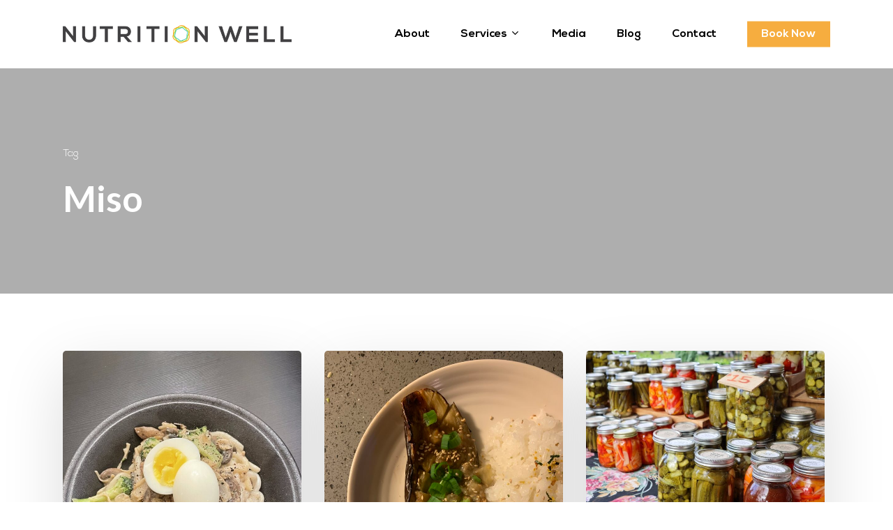

--- FILE ---
content_type: text/css
request_url: https://nutritionwell.ca/wp-content/themes/salient-child/style.css?ver=16.1.3
body_size: 921
content:
/*
Theme Name: NW Child Theme
Description: This is a custom child theme for Salient
Theme URI:   https://themeforest.net/item/salient-responsive-multipurpose-theme/4363266
Author: ThemeNectar
Author URI:  https://themeforest.net/user/themenectar
Template: salient
Version: 1.0
*/

/* FONTS */
@font-face {
    font-family: 'Droid Serif';
    src: url("/wp-content/themes/salient-child/fonts/droidserif.woff") format("woff"),
    url("/wp-content/themes/salient-child/fonts/droidserif.woff2") format("opentype"),
    url("/wp-content/themes/salient-child/fonts/droidserif.ttf") format("truetype");
    font-weight: 400;
    font-style: normal;
}

@font-face {
    font-family: "NexaBold";
    src: url('/wp-content/themes/salient-child/fonts/NexaBold.eot'); /* IE9 Compat Modes */
    src: url('/wp-content/themes/salient-child/fonts/NexaBold.eot?#iefix') format('embedded-opentype'); /* IE6-IE8 */
    src: url('/wp-content/themes/salient-child/fonts/NexaBold.woff') format('woff') /* Pretty Modern Browsers */;
    src: url('/wp-content/themes/salient-child/fonts/NexaBold.ttf')  format('truetype') /* Safari, Android, iOS */;
}
@font-face {
    font-family: "NexaLight";
    src: url('/wp-content/themes/salient-child/fonts/NexaLight.eot'); /* IE9 Compat Modes */
    src: url('/wp-content/themes/salient-child/fonts/NexaLight.eot?#iefix') format('embedded-opentype'); /* IE6-IE8 */
    src: url('/wp-content/themes/salient-child/fonts/NexaLight.woff') format('woff'); /* Pretty Modern Browsers */
    src: url('/wp-content/themes/salient-child/fonts/NexaLight.ttf')  format('truetype'); /* Safari, Android, iOS */
}

/* TYPOGRAPHY */
a {
    color:#bade4e;
    text-decoration:none;
    transition:0.2s ease all;
    -webkit-transition:0.2s ease all;
}
a:hover {
    color:#666;
}
h1 {
    font-size:2.3em;
    font-weight:normal;
    margin:25px 0;
    line-height:1.2em;
    letter-spacing:3px;
    font-family:"NexaBold", sans-serif;
    text-transform: uppercase;
}
h2 {
    font-size:1.8em;
    font-weight:normal;
    line-height:1.2em;
    font-family: "NexaBold", sans-serif;
}
h3 {
    font-weight:normal;
    letter-spacing:2px;
    text-transform:uppercase;
    font-size: 1em;
    font-family: "NexaBold", sans-serif;
    line-height: 120%;
}
h4 {
    font-weight:normal;
    text-transform: uppercase;
    letter-spacing: 2px;
    font-family: "NexaLight", sans-serif;
    font-size: 0.9em;
}
body {
    font-family: "freight-text-pro", "freight text pro", Georgia, serif;
    font-weight: 200;
    margin: 0;
    color: #414042;
    font-size: 20px;
    line-height: 1.7em;
}



/* Contact FOrm */

.col-contact-form {
    padding: 0;
}

.gform_wrapper input {
    padding: 8px 16px !important;
    border-radius: 0 !important;
}

body[data-form-submit="see-through"] .container-wrap .gform_wrapper input[type=submit] {
    padding: 15px 60px !important
}

body .gform_wrapper .top_label .gfield_label {
    font-family: 'Lato', 'Open Sans', Sans-serif !important;
    font-weight: 700 !important;
}

.pum-theme-7331 .img-with-aniamtion-wrap .hover-wrap {
    margin-bottom: 0
 }
 
 .tasty-recipes-print-button {
     margin-bottom: 25px;
 }
 
 .author {
     margin-top: 12px
 }
 
 .tasty-recipes-nutrition ul li {
   list-style: none;
     margin-right: 2em;
 }
 
 .tasty-recipes-entry-footer {
     margin-top: 42px
 }
 
 
 
 /* Footer */
 .footer-subscribe .gform_heading {
    display: none;
 }
 body[data-form-submit="see-through"] .footer-subscribe .gform_wrapper input {
    margin-top: 0;
    border: 1px solid #000;
    background: #fff !important;
    font-size: 1em;
    color: #000;
 }
 
 
 body[data-form-submit="see-through"] .container-wrap .footer-subscribe .gform_wrapper input[type=submit]{
    padding: 10px 60px !important;
    color: #fff !important;
    background: #f6ad3f !important;
    font-size: 1em;
    margin: 0;
 }
 
 body[data-form-submit="see-through"] .container-wrap .footer-subscribe .gform_wrapper input[type=submit]:hover{
     background: #F7BA5C !important;
 }
 
 .footer-subscribe .gform_wrapper input::-webkit-input-placeholder {
    color: #333 !important;
 }
 
 .footer-subscribe .gform_wrapper input:-moz-placeholder { /* Firefox 18- */
    color: #333 !important;
 }
 
 .footer-subscribe .gform_wrapper input::-moz-placeholder {  /* Firefox 19+ */
    color: #333 !important;
 }
 
 .footer-subscribe .gform_wrapper input:-ms-input-placeholder {  
    color: #333 !important;
 }
 
 
 
/* Pop up */
.pum-content.popmake-content .popup-left{
    padding: 5%;
}